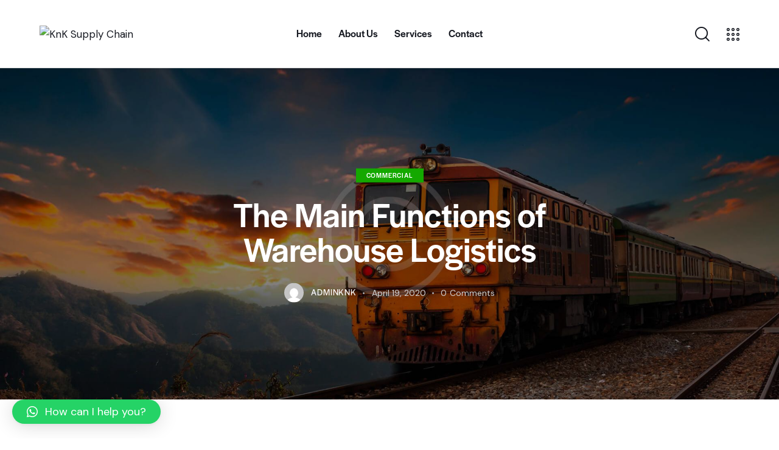

--- FILE ---
content_type: text/css
request_url: https://knkscl.com/wp-content/themes/globallogistics/skins/default/extra-style.css
body_size: 547
content:
/* Sc Skills */
.sc_skills_digits .sc_skills_digit .sc_skills_digit_placeholder {
  padding: 0 1px;
}

/* Icons */
/* Style 'Figure' */
.sc_icons.sc_icons_figure .sc_icons_icon:after {
  display: none;
}
.sc_icons.sc_icons_figure .sc_icons_item_title {
  font-size: 1.647em;
  line-height: 1.2em;
}
.sc_icons.sc_icons_figure .sc_icons_item_title + .sc_icons_item_description {
  margin-top: 0.9em;
  font-size: 1em;
}

/* Contact Form 7*/
div.wpcf7 .form-style-6 .wpcf7-submit-style .submit-style-in,
div.wpcf7 .form-style-7 .wpcf7-submit-style .submit-style-in {
  background-color: var(--theme-color-text_link);
}

div.wpcf7 .form-style-6 .wpcf7-submit-style:active .wpcf7-submit + .submit-style-in, div.wpcf7 .form-style-6 .wpcf7-submit-style:focus .wpcf7-submit + .submit-style-in, div.wpcf7 .form-style-6 .wpcf7-submit-style:hover .wpcf7-submit + .submit-style-in,
div.wpcf7 .form-style-7 .wpcf7-submit-style:active .wpcf7-submit + .submit-style-in,
div.wpcf7 .form-style-7 .wpcf7-submit-style:focus .wpcf7-submit + .submit-style-in,
div.wpcf7 .form-style-7 .wpcf7-submit-style:hover .wpcf7-submit + .submit-style-in {
  background-color: var(--theme-color-text_hover);
}

.btn_accent_3 div.wpcf7 [class*="form-style-"] .wpcf7-submit-style .submit-style-in {
  background-color: var(--theme-color-text_link3);
}

.btn_accent_3 div.wpcf7 [class*="form-style-"] .wpcf7-submit-style:active .wpcf7-submit + .submit-style-in,
.btn_accent_3 div.wpcf7 [class*="form-style-"] .wpcf7-submit-style:focus .wpcf7-submit + .submit-style-in,
.btn_accent_3 div.wpcf7 [class*="form-style-"] .wpcf7-submit-style:hover .wpcf7-submit + .submit-style-in {
  background-color: var(--theme-color-text_hover3);
}

/* Alter Text */
.trx_addons_alter_text {
  font-size: 19px;
  line-height: 1.5em;
  font-weight: 500;
}

/* Dropcap */
.trx_addons_dropcap_style_1 {
  background-color: var(--theme-color-text_link);
}

div.wpcf7 .form-style-2 .ajax-loader + .acceptance,
div.wpcf7 .form-style-2 .wpcf7-spinner + .acceptance {
  display: block;
  margin: 20px 0 0 0;
}
div.wpcf7 .form-style-2 .acceptance + .wpcf7-submit-style {
  margin: 20px 0 0 0;
}

/* scroll to top */
.scroll_to_top_style_default {
  width: 3.5em;
  height: 3.5em;
  line-height: 3.5em;
  -webkit-border-radius: 0;
  -ms-border-radius: 0;
  border-radius: 0;
}

@media (max-width: 1439px) {
  div.wpcf7 .form-style-7 .wpcf7-spinner + .acceptance,
  div.wpcf7 .form-style-7 .ajax-loader + .acceptance {
    display: block;
    margin: 15px 0 0 0;
  }
}
@media (max-width: 1279px) {
  /* Pricing Table */
  /* Metro */
  .sc_price_metro .sc_price_item_description, .sc_price_metro .sc_price_item_details {
    font-size: 16px;
  }

  /* Elementor Tabs */
  .elementor-toggle .elementor-tab-content {
    font-size: 16px;
  }

  /* Blogger */
  /* Default */
  .sc_blogger_default.sc_blogger_default_over_centered_hover .sc_item_featured [class*="post_info_"] .sc_blogger_item_excerpt {
    font-size: 16px;
  }

  /* scroll to top */
  .scroll_to_top_style_default {
    width: 3em;
    height: 3em;
    line-height: 3em;
  }
}

/*# sourceMappingURL=extra-style.css.map */


--- FILE ---
content_type: text/css
request_url: https://knkscl.com/wp-content/themes/globallogistics-child/style.css
body_size: 57
content:
/*
 Theme Name:   Globallogistics Child Theme
 Theme URI:    https://globallogistics.themerex.net
 Description:  Globallogistics Child Theme
 Author:       ThemeREX
 Author URI:   https://globallogistics.themerex.net
 Template:     globallogistics
 Version:      1.0.0
 Tags:         flexible-header, custom-background, custom-colors, custom-header, custom-menu, featured-image-header, featured-images, full-width-template, microformats, post-formats, theme-options, threaded-comments, translation-ready
 Text Domain:  globallogistics
*/


/* =Child-Theme customization starts here
------------------------------------------------------------ */